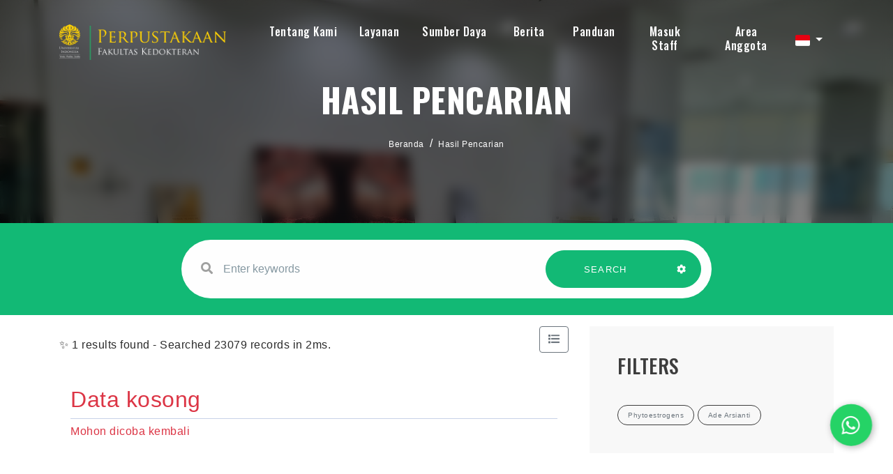

--- FILE ---
content_type: text/html; charset=UTF-8
request_url: https://library.fk.ui.ac.id/index.php?title=&author=&subject=&gmd=0&colltype=Tesis&location=0&search=search&page=6&filter%5Btopics%5D=Phytoestrogens&filter%5Bauthors%5D=Ade+Arsianti
body_size: 10397
content:
<!--
# ===============================
# Digital University
# This theme ported from premium theme by themesindustry from Themeforest
# ===============================
# @Ported and modified by: Waris Agung Widodo
# @Email:  ido.alit@gmail.com
# @Date:   2022-10-12T11:25:57+07:00
-->
<!DOCTYPE html>
<html lang="en">

<head>
    <!-- Meta Tags -->
    <meta charset="utf-8">
    <meta content="width=device-width, initial-scale=1, shrink-to-fit=no" name="viewport">
	<meta name="google-site-verification" content="8AayG2605F87YEcvZfj9v44vu9yvCUlX0wW-F9YqFBk" />
    <!-- Author -->
    <meta name="author" content="Perpustakaan FKUI">
    <!-- description -->
    <meta name="description" content="Perpustakaan Fakultas Kedokteran Universitas Indonesia merupakan salah satu perpustakaan tertua yang ada di lingkungan Universitas Indonesia. Sejarah Perpustakaan FKUI tidak lepas dari sejarah pendidikan kedokteran di Indonesia yang dimulai dari berdirinya Sekolah Dokter Jawa pada tahun 1849 yang kemudian berubah menjadi GHS. Pada masa penjajahan Jepang, pendidikan kedokteran di Indonesia menjadi Ika Daigaku sampai akhirnya di tahun 1950 berdiri Universitas Indonesia yang membawahi Fakultas Kedokteran.">
    <!-- keywords -->
    <meta name="keywords" content="perpustakaan, fkui, fakultas kedokteran universitas indonesia, ui, literasi, buku ajar, library, fkui library, universitas indonesia, university of indonesia medical library, fk, perpus fk, ">
    <!-- Page Title -->
    <title>e-Library | Perpustakaan FKUI</title>
	<link rel="canonical" href="https://<br />
<b>Notice</b>:  Undefined variable: request_uri in <b>/home/lib-fk/docroot/new-opac/template/fkui/parts/_header.php</b> on line <b>26</b><br />
library.fk.ui.ac.id" />
    <!-- Favicon -->
    <link rel="icon" href="https://fk.ui.ac.id/wp-content/uploads/2019/09/fkui-favicon.png" sizes="32x32" />
    <link rel="icon" href="https://fk.ui.ac.id/wp-content/uploads/2019/09/fkui-favicon.png" sizes="192x192" />
    <link rel="apple-touch-icon" href="https://fk.ui.ac.id/wp-content/uploads/2019/09/fkui-favicon.png" />
    <meta name="msapplication-TileImage" content="https://fk.ui.ac.id/wp-content/uploads/2019/09/fkui-favicon.png" />

    <!--  slims  -->
    <link rel="stylesheet" href="/js/colorbox/colorbox.css">
    <script src="https://cdn.jsdelivr.net/npm/popper.js@1.16.1/dist/umd/popper.min.js" integrity="sha384-9/reFTGAW83EW2RDu2S0VKaIzap3H66lZH81PoYlFhbGU+6BZp6G7niu735Sk7lN" crossorigin="anonymous"></script>
    <script src="/template/fkui/assets/js/bundle.min.js"></script>
    <script src="/js/colorbox/jquery.colorbox-min.js"></script>
    <script src="/js/gui.js"></script>

    <!-- vendors -->
    <link rel="stylesheet" href="/template/fkui/assets/css/bundle.min.css">
    <link rel="stylesheet" href="/template/fkui/assets/css/jquery.fancybox.min.css">
    <link rel="stylesheet" href="/template/fkui/assets/css/owl.carousel.min.css">
    <link rel="stylesheet" href="/template/fkui/assets/css/swiper.min.css">
    <link rel="stylesheet" href="/template/fkui/assets/css/wow.css">
    <link rel="stylesheet" href="/template/fkui/assets/css/LineIcons.min.css">
    <link rel="stylesheet" href="/template/fkui/assets/css/cubeportfolio.min.css">
    <link rel="stylesheet" href="/template/fkui/assets/css/mediaelementplayer.min.css" />
    <link rel="stylesheet" href="/template/fkui/assets/css/flag-icon.min.css" />
    <!-- Style Sheet -->
    <link rel="stylesheet" href="/template/fkui/assets/css/slick.css">
    <link rel="stylesheet" href="/template/fkui/assets/css/slick-theme.css">
    <link rel="stylesheet" href="/template/fkui/assets/css/sweetalert2.min.css">
    <link rel="stylesheet" href="/template/fkui/assets/css/blog.css">
    <link rel="stylesheet" href="/template/fkui/assets/css/style.css?v=20260120222754">

    <script type="text/javascript">
        var sc_project = 12820136;
        var sc_invisible = 0;
        var sc_security = "56bb390e";
        var scJsHost = "https://";
        document.write("<sc" + "ript type='text/javascript' src='" +
            scJsHost +
            "statcounter.com/counter/counter.js'></" + "script>");
    </script>

    <style>
        .errorBox {
            position: relative;
            padding: 0.75rem 1.25rem;
            margin-bottom: 1rem;
            border: 1px solid transparent;
            border-radius: 0.25rem;
            color: #721c24;
            background-color: #f8d7da;
            border-color: #f5c6cb;
        }
        .loginInfo {
            margin-top: .5rem;
        }
		
		/* result_search */
		.bg-inputSearch{
			position: relative; 
			transform: translateY(0); 
			background-color: #12b975;
		}
		@media screen and (max-width:991px){
			.bg-inputSearch{ 
				background-color: #ffffff;
			}
		}
		
		<!-- Rizki -->
		
		

    </style>

</head>

<body data-spy="scroll" data-target=".navbar" data-offset="400">
    <!-- Preloader -->
    <div class="preloader d-none">
        <div class="center">
            <div class="loader">
                <div></div>
                <div></div>
                <div></div>
                <div></div>
                <div></div>
                <div></div>
                <div></div>
                <div></div>
                <div></div>
            </div>
        </div>
    </div>
    <!-- Preloader End --><!--Header Start-->
<header id="home" class="cursor-light">
    <div class="inner-header nav-icon">
        <div class="main-navigation">
            <div class="container">
                <div class="row">
                    <div class="col-4 col-lg-3">
					
                        <a class="navbar-brand link" href="index.php">
                            <img src="/template/fkui/assets/img/logo.png">                        </a>
                    </div>
                    <div class="col-8 col-lg-9 simple-navbar d-flex align-items-center justify-content-end">
                        <nav class="navbar navbar-expand-lg">
                            <div class="collapse navbar-collapse" id="navbarSupportedContent">
                                <div class="navbar-nav ml-auto">
                                    <div class="nav-link dropdown">
                                        <a class="nav-link scroll link dropdown-toggle hide-caret" href="#" role="button" data-toggle="dropdown" aria-expanded="false" style="padding-bottom: 15px; padding-top: .3rem;">Tentang Kami</a>
                                        <div class="dropdown-menu">
                                            <a class="dropdown-item" href="https://library.fk.ui.ac.id/index.php?p=profile">Profil</a>
                                            <a class="dropdown-item" href="https://library.fk.ui.ac.id/index.php?p=aturan">Peraturan dan Regulasi</a>
                                            <a class="dropdown-item" href="https://library.fk.ui.ac.id/index.php?p=staf">Staf Perpustakaan</a>
                                            <a class="dropdown-item" href="https://library.fk.ui.ac.id/index.php?p=fasilitas">Fasilitas</a>
                                            <a class="dropdown-item" href="https://library.fk.ui.ac.id/index.php?p=libinfo">Jam Layanan</a>
                                            <a class="dropdown-item" href="https://g.page/FKUI_Library?share" target="blank">Lokasi</a>
                                            <a class="dropdown-item" href="https://library.fk.ui.ac.id/index.php?p=faq">Pertanyaan yang Sering Diajukan - FAQ</a>
                                            <a class="dropdown-item" target="blank" href="https://bit.ly/lib-fkui-feedback">[New] Services Feedback 2025</a>
                                        </div>
									</div>
								
                                            <div class="nav-link dropdown">
                                                <a class="nav-link scroll link dropdown-toggle hide-caret" href="#" role="button" data-toggle="dropdown" aria-expanded="false" style="padding-bottom: 15px; padding-top: .3rem;">Layanan</a>
                                                <div class="dropdown-menu double-menu">
												<div>
													<h3 class="title-dropdown">Koleksi</h3>
													<a class="dropdown-item" href="https://library.fk.ui.ac.id/index.php?title=&author=&subject=&gmd=0&colltype=Buku&location=0&search=search&filter%5Bitems.coll_type_name%5D=Buku">Buku</a>
													<a class="dropdown-item" href="https://library.fk.ui.ac.id/index.php?title=&author=&subject=&gmd=0&colltype=Buku&location=0&search=search&filter%5Bitems.coll_type_name%5D=Buku+Non-Kedokteran">Buku Non Kedokteran</a>
													<a class="dropdown-item" href="https://library.fk.ui.ac.id/index.php?title=&author=&subject=&gmd=0&colltype=Laporan+penelitian&location=0&search=search&filter%5Bitems.coll_type_name%5D=e-Books">Buku Digital</a>
													<a class="dropdown-item" href="https://library.fk.ui.ac.id/index.php?keywords=genee&search=search&filter%5Bitems.coll_type_name%5D=Naskah+Kuno">Naskah Kuno</a>
													<a class="dropdown-item" href="https://library.fk.ui.ac.id/index.php?keywords=&search=search&filter%5Bitems.coll_type_name%5D=Skripsi">Skripsi</a>
													<a class="dropdown-item" href="https://library.fk.ui.ac.id/index.php?keywords=&search=search&filter%5Bitems.coll_type_name%5D=Tesis">Tesis</a>
													<a class="dropdown-item" href="https://library.fk.ui.ac.id/index.php?keywords=&search=search&filter%5Bitems.coll_type_name%5D=Disertasi">Disertasi</a>
													<a class="dropdown-item" href="https://library.fk.ui.ac.id/index.php?title=&author=&subject=&gmd=0&colltype=Laporan+penelitian&location=0&search=search&filter%5Bitems.coll_type_name%5D=Laporan+penelitian">Laporan Penelitian</a>
													<a class="dropdown-item" href="https://library.fk.ui.ac.id/index.php?title=&author=&subject=&gmd=0&colltype=Laporan+penelitian&location=0&search=search&filter%5Bitems.coll_type_name%5D=Diktat">Diktat</a>
													<a class="dropdown-item" href="https://library.fk.ui.ac.id/index.php?keywords=&search=search&filter%5Bitems.coll_type_name%5D=Pidato">Pidato</a>
													<a class="dropdown-item" href="https://library.fk.ui.ac.id/index.php?keywords=&search=search&filter[items.coll_type_name]=Artikel">Artikel</a>
													<a class="dropdown-item" href="https://library.fk.ui.ac.id/index.php?keywords=&search=search&filter%5Bitems.coll_type_name%5D=Majalah">Majalah</a>
													<a class="dropdown-item" href="https://library.fk.ui.ac.id/index.php?keywords=&search=search&filter%5Bitems.coll_type_name%5D=Prosiding">Prosiding</a>
												</div>
												<div>
													<h3 class="title-dropdown">Layanan</h3>
													<a class="dropdown-item" target="blank" href="https://library.fk.ui.ac.id/index.php?p=pendaftaran_mandiri">Pendaftaran Mandiri</a>
                                                    <a class="dropdown-item" target="blank" href="https://lib.ui.ac.id/unggah">Unggah UIANA</a>
                                                    <a class="dropdown-item" href="https://library.fk.ui.ac.id/index.php?p=similaritas">Uji Similaritas</a>
                                                    <a class="dropdown-item" href="https://library.fk.ui.ac.id/index.php?p=sbp">Permohonan SBP</a>
                                                    <a class="dropdown-item" href="https://library.fk.ui.ac.id/index.php?p=kunjungan">Kunjungan [Non-UI]</a>
                                                    <a class="dropdown-item" href="https://library.fk.ui.ac.id/index.php?p=sirkulasi">Sirkulasi</a>
													<a class="dropdown-item" href="https://library.fk.ui.ac.id/index.php?p=kartu-digital">Digital Card</a>
													<a class="dropdown-item" href="https://library.fk.ui.ac.id/index.php?p=update-member">Update Member</a>
													<a class="dropdown-item" href="https://library.fk.ui.ac.id/index.php?p=lva">LVA</a>
												</div>
                                                    
                                                </div>
											</div>
                                                <div class="nav-link dropdown">
                                                    <a class="nav-link scroll link dropdown-toggle hide-caret" href="#" role="button" data-toggle="dropdown" aria-expanded="false" style="padding-bottom: 15px; padding-top: .3rem;">Sumber Daya</a>
                                                    <div class="dropdown-menu double-menu">
														<div>
															<h3 class="title-dropdown">UI</h3>
															<a class="dropdown-item" target="blank" href="https://remote-lib.ui.ac.id/">Akses  Perpustakaan Jarak Jauh</a>
															<a class="dropdown-item" target="blank" href="https://uindonesia.summon.serialssolutions.com/#!/">Pemanggilan UI</a>
															<a class="dropdown-item" target="blank" href="http://lib.ui.ac.id/dbonline.jsp?hal=1">Basis Data Online</a>
															<a class="dropdown-item" target="blank" href="http://lib.ui.ac.id/dbonline.jsp?hal=2">Buku Digital</a>
															<a class="dropdown-item" target="blank" href="https://lib.ui.ac.id/dbonline.jsp?hal=3">Alat Penelitian</a>
															<a class="dropdown-item" target="blank" href="https://scopus.com">Scopus</a>
														</div>
                                                        <div>
															<h3 class="title-dropdown">Lainnya</h3>
															<a class="dropdown-item" target="blank" href="https://scholar.google.com/">Google Cendekia</a>
															<a class="dropdown-item" target="blank" href="https://www.ncbi.nlm.nih.gov/pubmed">PubMed</a>
															<a class="dropdown-item" target="blank" href="https://e-resources.perpusnas.go.id">eResources Perpusnas RI</a>
															<a class="dropdown-item" target="blank" href="https://iknow-imeri.fk.ui.ac.id/jspui">iknow IMERI</a>
														</div>
                                                    </div>
                                                </div>
												
											<a class="nav-link link" href="https://library.fk.ui.ac.id/index.php?p=news" style="padding-bottom: 15px; padding-top: .3rem; margin-left: 8px;">Berita</a>
												
                                                <a class="nav-link link" target="blank" href="https://bit.ly/fkui-library-guide" style="padding-bottom: 15px; padding-top: .3rem; margin-left: 8px;">Panduan</a>
												
                                                <a class="nav-link link" href="https://library.fk.ui.ac.id/index.php?p=login" style="padding-bottom: 15px; padding-top: .3rem; margin-left: 10px;">Masuk Staff</a>
                                                                                                    <a class="nav-link scroll link" href="index.php?p=member" style="padding-top: .3rem; margin-left: 14px;">Area Anggota</a>
                                                                                </div>
                            </div>
							
							<!-- menu toggle here -->
							<span class="menu-btn"><i class="fa fa-regular fa-bars" style="color: #ffffff;"></i></span>
							<div class="menuSide-bar">
								<div class="close-btn">
									<i class="fas fa-times"></i>
								</div>
								<div class="menu">
									<div class="item">
									<a class="sub-btn">Tentang Kami<i class="fas fa-angle-right dropdown"></i></a>
										<div class="sub-menu">
										   <a class="sub-item" href="https://library.fk.ui.ac.id/index.php?p=profile">Profil</a>
                                            <a class="sub-item" href="https://library.fk.ui.ac.id/index.php?p=aturan">Peraturan dan Regulasi</a>
                                            <a class="sub-item" href="https://library.fk.ui.ac.id/index.php?p=staf">Staf Perpustakaan</a>
                                            <a class="sub-item" href="https://library.fk.ui.ac.id/index.php?p=fasilitas">Fasilitas</a>
                                            <a class="sub-item" href="https://library.fk.ui.ac.id/index.php?p=libinfo">Jam Layanan</a>
                                            <a class="sub-item" href="https://g.page/FKUI_Library?share" target="blank">Location</a>
                                            <a class="sub-item" href="https://library.fk.ui.ac.id/index.php?p=faq">Pertanyaan yang Sering Diajukan - FAQ</a>
                                            <a class="sub-item" target="blank" href="https://forms.office.com/Pages/AnalysisPage.aspx?AnalyzerToken=nPhuFEsN9bAOrnmof54SQn2yUiUSUdcr&id=KgxdSLyzfECY-4JUCCWGVlpMMLQj_11Ej2IDqXz43FZUNko5NE9QSEVLMEkwSlFBNlpHVjdNMkJMWC4u">[New] Service Quality Survey Results 2023</a>
										</div>
									</div>
									<div class="item">
										<a class="sub-btn">Koleksi<i class="fas fa-angle-right dropdown"></i></a>
										<div class="sub-menu">
											<a class="sub-item" href="https://library.fk.ui.ac.id/index.php?title=&author=&subject=&gmd=0&colltype=Buku&location=0&search=search">Buku</a>
                                            <a class="sub-item" href="https://library.fk.ui.ac.id/index.php?title=&author=&subject=&gmd=0&colltype=Skripsi&location=0&search=search">Skripsi</a>
                                            <a class="sub-item" href="https://library.fk.ui.ac.id/index.php?title=&author=&subject=&gmd=0&colltype=Tesis&location=0&search=search">Tesis</a>
                                            <a class="sub-item" href="https://library.fk.ui.ac.id/index.php?title=&author=&subject=&gmd=0&colltype=Disertasi&location=0&search=search">Disertasi</a>
                                            <a class="sub-item" href="https://library.fk.ui.ac.id/index.php?title=&author=&subject=&gmd=0&colltype=Laporan%20penelitian&location=0&search=search">Laporan Penelitian</a>
                                            <a class="sub-item" href="https://library.fk.ui.ac.id/index.php?title=&author=&subject=&gmd=0&colltype=e-Books&location=0&search=search">Buku Digital</a>
                                            <a class="sub-item" href="https://library.fk.ui.ac.id/index.php?title=&author=&subject=&gmd=0&colltype=Diktat&location=0&search=search">Diktat</a>
                                            <a class="sub-item" href="https://library.fk.ui.ac.id/index.php?title=&author=&subject=&gmd=0&colltype=Pidato&location=0&search=search">Pidato</a>
                                            <a class="sub-item" href="https://library.fk.ui.ac.id/index.php?title=&author=&subject=&gmd=0&colltype=Artikel&location=0&search=search">Artikel</a>
                                            <a class="sub-item" href="https://library.fk.ui.ac.id/index.php?title=&author=&subject=&gmd=0&colltype=Majalah&location=0&search=search">Majalah</a>
                                            <a class="sub-item" href="https://library.fk.ui.ac.id/index.php?title=&author=&subject=&gmd=0&colltype=Prosiding&location=0&search=search">Prosiding</a>
                                            <a class="sub-item" href="https://library.fk.ui.ac.id/index.php?title=&author=&subject=&gmd=0&colltype=Serial%20kasus&location=0&search=search">Naskah Kuno</a>
										</div>
									</div>
									<div class="item">
										<a class="sub-btn">Layanan<i class="fas fa-angle-right dropdown"></i></a>
										<div class="sub-menu">
											<a class="sub-item" target="blank" href="https://library.fk.ui.ac.id/index.php?p=pendaftaran_mandiri">Pendaftaran Mandiri</a>
                                            <a class="sub-item" target="blank" href="https://lib.ui.ac.id/unggah">Unggah UIANA</a>
                                            <a class="sub-item" href="https://library.fk.ui.ac.id/index.php?p=similaritas">Uji Similaritas</a>
                                            <a class="sub-item" href="https://library.fk.ui.ac.id/index.php?p=sbp">Permohonan SBP</a>
											<a class="sub-item" href="https://library.fk.ui.ac.id/index.php?p=kunjungan">Kunjungan [Non-UI]</a>
                                            <a class="sub-item" href="https://library.fk.ui.ac.id/index.php?p=sirkulasi">Sirkulasi</a>
											<a class="sub-item" href="https://library.fk.ui.ac.id/index.php?p=kartu-digital">Digital Card</a>
											<a class="sub-item" href="https://library.fk.ui.ac.id/index.php?p=update-member">Update Member</a>
											<a class="sub-item" href="https://library.fk.ui.ac.id/index.php?p=lva">LVA</a>
										</div>
									</div>
									<div class="item">
										<a class="sub-btn">Sumber Daya<i class="fas fa-angle-right dropdown"></i></a>
										<div class="sub-menu">
											<a class="sub-item" target="blank" href="https://remote-lib.ui.ac.id/">Akses  Perpustakaan Jarak Jauh</a>
                                            <a class="sub-item" target="blank" href="https://uindonesia.summon.serialssolutions.com/#!/">Pemanggilan UI</a>
                                            <a class="sub-item" target="blank" href="http://lib.ui.ac.id/dbonline.jsp?hal=1">Basis Data Online</a>
                                            <a class="sub-item" target="blank" href="http://lib.ui.ac.id/dbonline.jsp?hal=2">Buku Digital</a>
                                            <a class="sub-item" target="blank" href="https://lib.ui.ac.id/dbonline.jsp?hal=3">Alat Penelitian</a>
                                            <a class="sub-item" target="blank" href="https://scholar.google.com/">Google Cendekia</a>
                                            <a class="sub-item" target="blank" href="https://www.ncbi.nlm.nih.gov/pubmed">PubMed</a>
                                            <a class="sub-item" target="blank" href="https://scopus.com">Scopus</a>
											<a class="sub-item" target="blank" href="https://e-resources.perpusnas.go.id">eResources Perpusnas RI</a>
											<a class="sub-item" target="blank" href="https://iknow-imeri.fk.ui.ac.id/jspui">iknow IMERI</a>
										</div>
									</div>
									
									<div class="item"><a href="https://library.fk.ui.ac.id/index.php?p=news">Berita</a></div>
					
									<div class="item"><a target="blank" href="https://bit.ly/fkui-library-guide">Panduan</a></div>
									<div class="item"><a href="https://library.fk.ui.ac.id/index.php?p=login">Masuk Staff</a></div>
																			<div class="item"><a href="index.php?p=member">Area Anggota</a></div>
                                    								</div>
                        </nav>
						
						<div class="dropdown trans-lang" style="margin-top:-5px;">
														<a class="nav-link dropdown-toggle cursor-pointer" type="button" id="languageMenuButton" data-toggle="dropdown" aria-haspopup="true" aria-expanded="false">
								<span class="flag-icon flag-icon-id" style="border-radius: 2px;"></span>
							</a>
							<div class="dropdown-menu bg-grey-lighter dropdown-menu-lg-right" aria-labelledby="dropdownMenuButton">
								<h6 class="dropdown-header">Pilih Bahasa : </h6>
									<a class="dropdown-item" href="index.php?select_lang=en_US">
		<span class="flag-icon flag-icon-us mr-2" style="border-radius: 2px;"></span> Bahasa Inggris
	</a>	<a class="dropdown-item" href="index.php?select_lang=id_ID">
		<span class="flag-icon flag-icon-id mr-2" style="border-radius: 2px;"></span> Bahasa Indonesia
	</a>							</div>
						</div>
						
                    </div>
                </div>
            </div>
        </div>
    </div>
</header>
<!--Header End-->
<!--slider sec strat-->
<section id="slider-sec" class="slider-sec parallax" style="background-image: url('/template/fkui/assets/img/gallery/gallery_1.jpg'); background-position: center; background-size: cover; background-repeat: no-repeat">
    <div class="overlay text-center d-flex justify-content-center align-items-center" style="-webkit-backdrop-filter: blur(8px); backdrop-filter: blur(8px);">
        <div class="slide-contain">
            <h4>Hasil Pencarian</h4>
            <div class="crumbs">
                <nav aria-label="breadcrumb" class="breadcrumb-items">
                    <ol class="breadcrumb">
                        <li class="breadcrumb-item"><a href="index.php">Beranda</a></li>
                        <li class="breadcrumb-item"><a href="#">Hasil Pencarian</a></li>
                    </ol>
                </nav>
            </div>
        </div>
    </div>
</section>
<!--Slider form start-->
<div class="bg-inputSearch slider-form py-4">
    <div class="container">
        <div class="row">
            <div class="col-12 col-lg-8 offset-lg-2 wow fadeIn">
                <form action="index.php" class="row contact-form rounded-pill link" id="contact-form-data">
                    <div class="col-12 col-lg-8">
                        <div class="form-group w-full">
                            <label><i class="fa fa-search" aria-hidden="true"></i></label>
                            <input type="text" name="keywords" placeholder="Enter keywords" class="form-control"
                                   autocomplete="on">
                        </div>
                    </div>
                    <div class="col-12 col-lg-4 btn-group">
                        <button type="submit" class="btn green-btn w-100" style="border-radius: 50px 0 0 50px;">
                            SEARCH
                            <span></span><span></span><span></span><span></span>
                        </button>
                        <button type="button" data-toggle="modal" data-target="#adv-modal" class="btn green-btn pl-3 pr-4" style="border-radius: 0 50px 50px 0;">
                            <i class="fa fa-cog text-white" aria-hidden="true"></i>
                            <span></span><span></span><span></span><span></span><span></span>
                        </button>
                    </div>
                    <input type="hidden" name="search" value="search">
                </form>
            </div>
        </div>
    </div>
</div>
<!--Slider form end-->
<!-- MODAL START -->

<div class="modal fade" id="adv-modal" tabindex="-1" role="dialog" aria-labelledby="exampleModalLabel"
     aria-hidden="true">
    <div class="modal-dialog modal-lg" role="document">
        <form class="modal-content" action="index.php" method="get">
            <div class="modal-header">
                <h5 class="modal-title" id="exampleModalLabel">Pencarian Spesifik</h5>
                <button type="button" class="close" data-dismiss="modal" aria-label="Close">
                    <span aria-hidden="true">&times;</span>
                </button>
            </div>
            <div class="modal-body">
                <div class="row">
                    <div class="col">
                        <div class="form-group">
                            <label for="adv-titles">Judul</label>
                            <input type="text" name="title" class="form-control" id="adv-titles"
                                   placeholder="Masukkan judul">
                        </div>
                    </div>
                    <div class="col">
                        <div class="form-group">
                            <label for="adv-author">Pengarang</label>
                            <input type="text" name="author" class="form-control" id="adv-author"
                                   placeholder="Masukkan nama pengarang">
                        </div>
                    </div>
                </div>
                <div class="row">
                    <div class="col">
                        <div class="form-group">
                            <label for="adv-subject">Subjek</label>
                            <input type="text" name="subject" class="form-control" id="adv-subject"
                                   placeholder="Masukkan subjek">
                        </div>
                    </div>
                    <div class="col">
                        <div class="form-group">
                            <label for="adv-isbn">ISBN/ISSN</label>
                            <input type="text" name="isbn" class="form-control" id="adv-isbn"
                                   placeholder="Masukkan ISBN/ISSN">
                        </div>
                    </div>
                </div>
                <div class="row">
                    <div class="col">
                        <div class="form-group">
                            <label for="adv-coll-type">Tipe Koleksi</label>
                            <select name="colltype" class="form-control"
                                    id="adv-coll-type"><option value="0">Semua Koleksi</option><option value="Artikel">Artikel</option><option value="Buku">Buku</option><option value="Buku Non-Kedokteran">Buku Non-Kedokteran</option><option value="Diktat">Diktat</option><option value="Disertasi">Disertasi</option><option value="e-Books">e-Books</option><option value="e-Journal">e-Journal</option><option value="Laporan penelitian">Laporan penelitian</option><option value="Majalah">Majalah</option><option value="Naskah Kuno">Naskah Kuno</option><option value="Pidato">Pidato</option><option value="Prosiding">Prosiding</option><option value="Serial Kasus">Serial Kasus</option><option value="Skripsi">Skripsi</option><option value="Tesis">Tesis</option></select>
                        </div>
                    </div>
                    <div class="col">
                        <div class="form-group">
                            <label for="adv-location">Lokasi</label>
                            <select id="adv-location" name="location"
                                    class="form-control"> <option value="0">Semua Lokasi</option><option value="Departemen Anestesiologi dan Terapi Intensif">Departemen Anestesiologi dan Terapi Intensif</option><option value="Departemen Farmakologi & Terapeutik">Departemen Farmakologi & Terapeutik</option><option value="Departemen Ilmu Farmasi Kedokteran">Departemen Ilmu Farmasi Kedokteran</option><option value="Departemen Ilmu Kesehatan Anak">Departemen Ilmu Kesehatan Anak</option><option value="Departemen Ilmu Kesehatan Jiwa">Departemen Ilmu Kesehatan Jiwa</option><option value="Departemen Ilmu Kesehatan Mata">Departemen Ilmu Kesehatan Mata</option><option value="Departemen Kimia Kedokteran">Departemen Kimia Kedokteran</option><option value="Departemen Mikrobiologi & LMK">Departemen Mikrobiologi & LMK</option><option value="Departemen Neurologi">Departemen Neurologi</option><option value="Departemen Pulmonologi dan kedokteran Respirasi">Departemen Pulmonologi dan kedokteran Respirasi</option><option value="Departemen Radiologi">Departemen Radiologi</option><option value="Departemen Urologi">Departemen Urologi</option><option value="Perpustakaan FKUI">Perpustakaan FKUI</option><option value="Prodi IKFR">Prodi IKFR</option><option value="Prodi Patologi Anatomik">Prodi Patologi Anatomik</option><option value="Prodi Subspesialis IPD">Prodi Subspesialis IPD</option><option value="Program Studi Ilmu Bedah Plastik Rekonstruksi dan Estetik">Program Studi Ilmu Bedah Plastik Rekonstruksi dan Estetik</option><option value="S2 Pendidikan Kedokteran">S2 Pendidikan Kedokteran</option><option value="Sp1 Akupunktur Medik">Sp1 Akupunktur Medik</option><option value="Sp1 Ilmu Gizi Klinik">Sp1 Ilmu Gizi Klinik</option></select>
                        </div>
                    </div>
                </div>
                <div class="row">
                    <div class="col">
                        <div class="form-group">
                            <label for="adv-gmd">GMD</label>
                            <select id="adv-gmd" name="gmd" class="form-control"><option value="0">Semua GMD/Media</option><option value="Artikel Jurnal">Artikel Jurnal</option><option value="Buku">Buku</option><option value="Disertasi">Disertasi</option><option value="electronic resource">electronic resource</option><option value="Laporan Penelitian">Laporan Penelitian</option><option value="Majalah">Majalah</option><option value="Motion Picture">Motion Picture</option><option value="Multimedia">Multimedia</option><option value="Music">Music</option><option value="Picture">Picture</option><option value="Pidato">Pidato</option><option value="print">print</option><option value="Prosiding">Prosiding</option><option value="Realia">Realia</option><option value="Serial Kasus">Serial Kasus</option><option value="Skripsi">Skripsi</option><option value="Slide">Slide</option><option value="Sound Recording">Sound Recording</option><option value="Technical Drawing">Technical Drawing</option><option value="Tesis">Tesis</option><option value="Text">Text</option><option value="Transparency">Transparency</option><option value="Video Recording">Video Recording</option></select>
                        </div>
                    </div>
                    <div class="col">
                        <div class="form-group">
                            <label for="adv-year">Tahun terbit</label>
                            <input type="text" name="publishyear" class="form-control" id="adv-year"
                                   placeholder="Enter publish year">
                        </div>
                    </div>
                </div>
            </div>
            <div class="modal-footer">
                <button type="submit" name="search" value="search" class="btn btn-success">Cari Koleksi</button>
            </div>
        </form>
    </div>
</div>
<!-- MODAL END -->
<!--slider sec end-->
<section class="main">
    <div class="blog-content py-3">
        <div class="container">
            <div class="row">
                <div class="col-12 col-lg-8 order-1">
                    <div class="d-flex align-items-center justify-content-between">
                        <div>
                                                        ✨ 1 results found - Searched 23079 records in 2ms.
                                                    </div>
                        <form class="mb-3" action="/index.php?title=&author=&subject=&gmd=0&colltype=Tesis&location=0&search=search&page=6&filter%5Btopics%5D=Phytoestrogens&filter%5Bauthors%5D=Ade+Arsianti" method="post">
                                                            <input type="hidden" name="view" value="list">
                                <button type="submit" class="btn btn-outline-secondary"><i class="fas fa-list"></i>
                                </button>
                                                    </form>
                    </div>
                                            <div class="empty-result">
                            <h2 class="text-danger">Data kosong</h2><p class="text-danger">Mohon dicoba kembali</p>
                        </div>
                                        <div class="biblioPaging">
                        <nav aria-label="Page navigation">
                                                    </nav>
                    </div>
                </div>

                                <div class="col-12 col-lg-4 side-bar order-3 order-lg-2">
                    <div class="row">
                        <div class="col-12">

                                                        <div class="tags_sec">
                                <h4 class="text-center text-lg-left">Filters</h4>
                                <div class="tags text-center text-lg-left">
                                                                        <a class="text-secondary" href="index.php?title=&author=&subject=&gmd=0&colltype=Tesis&location=0&search=search&page=6&filter%5Bauthors%5D=Ade+Arsianti"><span class="rounded-pill">Phytoestrogens</span></a>
                                                                        <a class="text-secondary" href="index.php?title=&author=&subject=&gmd=0&colltype=Tesis&location=0&search=search&page=6&filter%5Btopics%5D=Phytoestrogens"><span class="rounded-pill">Ade Arsianti</span></a>
                                                                    </div>
                            </div>
                            
                                                        <div class="cat_sec">
                                <h4 class="text-center text-lg-left">
                                    publish year                                </h4>
                                <ul>
                                                                        <li><a href="index.php?title=&author=&subject=&gmd=0&colltype=Tesis&location=0&search=search&page=6&filter%5Btopics%5D=Phytoestrogens&filter%5Bauthors%5D=Ade+Arsianti&filter%5Bpublish_year%5D=2024">2024 </a> <span class="dots"></span> <p>1</p></li>
                                                                    </ul>
                            </div>
                                                        <div class="cat_sec">
                                <h4 class="text-center text-lg-left">
                                    topics                                </h4>
                                <ul>
                                                                        <li><a href="index.php?title=&author=&subject=&gmd=0&colltype=Tesis&location=0&search=search&page=6&filter%5Btopics%5D=Breast+cancer&filter%5Bauthors%5D=Ade+Arsianti">Breast cancer </a> <span class="dots"></span> <p>1</p></li>
                                                                        <li><a href="index.php?title=&author=&subject=&gmd=0&colltype=Tesis&location=0&search=search&page=6&filter%5Btopics%5D=Phytoestrogens&filter%5Bauthors%5D=Ade+Arsianti">Phytoestrogens </a> <span class="dots"></span> <p>1</p></li>
                                                                    </ul>
                            </div>
                                                        <div class="cat_sec">
                                <h4 class="text-center text-lg-left">
                                    authors                                </h4>
                                <ul>
                                                                        <li><a href="index.php?title=&author=&subject=&gmd=0&colltype=Tesis&location=0&search=search&page=6&filter%5Btopics%5D=Phytoestrogens&filter%5Bauthors%5D=Linda+Erlina">Linda Erlina </a> <span class="dots"></span> <p>1</p></li>
                                                                        <li><a href="index.php?title=&author=&subject=&gmd=0&colltype=Tesis&location=0&search=search&page=6&filter%5Btopics%5D=Phytoestrogens&filter%5Bauthors%5D=Ade+Arsianti">Ade Arsianti </a> <span class="dots"></span> <p>1</p></li>
                                                                        <li><a href="index.php?title=&author=&subject=&gmd=0&colltype=Tesis&location=0&search=search&page=6&filter%5Btopics%5D=Phytoestrogens&filter%5Bauthors%5D=Miftahul+Khair+Akbar">Miftahul Khair Akbar </a> <span class="dots"></span> <p>1</p></li>
                                                                    </ul>
                            </div>
                                                        <div class="cat_sec">
                                <h4 class="text-center text-lg-left">
                                    Collection Type                                </h4>
                                <ul>
                                                                        <li><a href="index.php?title=&author=&subject=&gmd=0&colltype=Tesis&location=0&search=search&page=6&filter%5Btopics%5D=Phytoestrogens&filter%5Bauthors%5D=Ade+Arsianti&filter%5Bitems.coll_type_name%5D=Tesis">Tesis </a> <span class="dots"></span> <p>1</p></li>
                                                                    </ul>
                            </div>
                                                    </div>
                    </div>
                </div>
                
                            </div>
        </div>
    </div>
</section>

<!-- Modal -->
<div class="modal fade" id="requestModal" tabindex="-1" aria-labelledby="requestModalLabel" aria-hidden="true">
    <div class="modal-dialog">
        <form class="modal-content" id="requestForm">
            <div class="modal-header">
                <h5 class="modal-title" id="requestModalLabel">Silahkan isi informasi dibawah ini!</h5>
                <button type="button" class="close" data-dismiss="modal" aria-label="Close">
                    <span aria-hidden="true">&times;</span>
                </button>
            </div>
            <div class="modal-body">
                <div class="form-group">
                    <label for="npm">NPM/ID Anggota/No.HP</label>
                    <input required name="npm" type="text" class="form-control" id="npm" aria-describedby="npmHelp">
                    <small id="npmHelp" class="form-text text-muted">Jika anda buka mahasiswa FKUI silahkan masukan no.Hp anda sebagai ID Anggota</small>
                </div>
            </div>
            <div class="modal-footer">
                <button type="button" class="btn btn-secondary" data-dismiss="modal">Cancel</button>
                <button type="submit" class="btn btn-success">Selanjutnya</button>
            </div>
        </form>
    </div>
</div>

<div class="modal fade" id="requestMemberModal" tabindex="-1" aria-labelledby="requestModalLabel" aria-hidden="true">
    <div class="modal-dialog">
        <form class="modal-content" id="requestMemberForm">
            <div class="modal-header">
                <h5 class="modal-title" id="requestModalLabel">Silahkan isi informasi dibawah ini!</h5>
                <button type="button" class="close" data-dismiss="modal" aria-label="Close">
                    <span aria-hidden="true">&times;</span>
                </button>
            </div>
            <div class="modal-body">
                <div class="form-group">
                    <label for="name">Nama</label>
                    <input required name="name" type="text" class="form-control" id="name" aria-describedby="nameHelp">
                </div>
                <div class="form-group">
                    <label for="inst">Institusi</label>
                    <input required name="inst" type="text" class="form-control" id="inst" aria-describedby="instHelp">
                </div>
                <div class="form-group">
                    <label for="npm">Program Studi</label>
                    <select class="form-control">
                        <option value="0">--Pilih prodi--</option>
                        <option value="1">Sp1 Ilmu Kedokteran Jiwa</option><option value="2">Sp2 Anestesiologi & Terapi Intensif</option><option value="3">Sp2 Ilmu Kesehatan Anak</option><option value="5">Sp1 Farmakologi Klinik</option><option value="6">Sp2 Obstetri & Ginekologi</option><option value="77">co assistant - Reg</option><option value="11">Sp1 Ilmu Bedah (umum)</option><option value="12">Sp1 Ilmu Bedah Plastik Rekontruksi dan Estetik</option><option value="13">Sp1 Ilmu Bedah Saraf</option><option value="14">Sp1 Ilmu Bedah Toraks & Kardiovaskuler (BTKV)</option><option value="15">Sp1 Ilmu Gizi Klinik</option><option value="17">Sp1 Ilmu Kedokteran Fisik & Rehabilitasi Medik</option><option value="22">Sp1 Kedokteran Okupasi</option><option value="23">Sp1 Ilmu Kedokteran Olahraga</option><option value="24">Sp1 Ilmu Kedokteran Penerbangan</option><option value="25">Sp1 Ilmu Kesehatan Anak</option><option value="26">Sp2 Ilmu Penyakit Dalam</option><option value="27">Sp1 Dermatologi & Venereologi</option><option value="28">Sp1 Ilmu Kesehatan Mata</option><option value="29">Sp1 Kesehatan THT-KL</option><option value="31">Sp1 Ilmu Penyakit Dalam</option><option value="32">Sp1 Ilmu Penyakit Jantung & Pembuluh Darah</option><option value="33">Sp2 Ilmu Bedah</option><option value="35">Sp1 Mikrobiologi Klinik</option><option value="36">Sp1 Neurologi</option><option value="37">Sp1 Obstetri & Ginekologi</option><option value="39">Sp1 Onkologi Radiasi</option><option value="40">Sp1 Orthopaedi & Traumatologi</option><option value="42">Sp1 Parasitologi Klinik</option><option value="44">Sp1 Patologi Anatomik</option><option value="45">Sp1 Patologi Klinik</option><option value="46">Sp1 Pulmonologi & Ilmu Kedokteran Respirasi</option><option value="47">Sp1 Radiologi</option><option value="48">S1 Pendidikan Dokter - Reg</option><option value="78">co assistant - KKI</option><option value="50">S2 Ilmu Biomedik</option><option value="51">S2 Ilmu Gizi</option><option value="52">S3 Ilmu Biomedik</option><option value="53">S3 Ilmu Gizi</option><option value="54">S3 Ilmu Kedokteran</option><option value="55">S2 Pendidikan Kedokteran</option><option value="56">S2 Kedokteran Kerja</option><option value="57">Sp1 Akupunktur Medik</option><option value="58">Sp1 Urologi</option><option value="59">Sp1 Anestesiologi</option><option value="66">S1 Pendidikan Dokter - KKI</option><option value="70">Sp1 Ilmu Kedokteran Forensik & Medikolegal</option><option value="72">Sp2 Ilmu Kedokteran Jiwa</option><option value="73">Sp2 Orthopaedi & Traumatologi</option><option value="74">Sp1 Ilmu Kedokteran Keluarga & Layanan Primer</option><option value="79">Sp1 Pendidikan Kedokteran Emergensi</option><option value="80">Sp2 Urologi</option><option value="81">Sp2 Jantung & Pembuluh Darah</option><option value="82">Sp2 Ilmu Kesehatan Mata</option><option value="83">Sp2 Dermatologi & Venereologi</option>                    </select>
                </div>
                <div class="form-group">
                    <label for="phone">No.HP</label>
                    <input required name="phone" type="text" class="form-control" id="phone" aria-describedby="phoneHelp">
                </div>
                <div class="form-group">
                    <label for="email">Email</label>
                    <input required name="email" type="email" class="form-control" id="email" aria-describedby="emailHelp">
                </div>
            </div>
            <div class="modal-footer">
                <button type="button" class="btn btn-secondary" data-dismiss="modal">Cancel</button>
                <button type="submit" class="btn btn-success">Selanjutnya</button>
            </div>
        </form>
    </div>
</div>

<!-- POP List -->
<form id="cardRequest" method="post" class="card mb-3 mr-3 shadow overflow-hidden" style="max-width: 18rem; display: none">
    <div class="card-body text-white">
        <h5 class="card-title">Hi, <span id="requestMemberName">Waris Agung Widodo</span></h5>
        <p>Berikut daftar pesanan anda:</p>
    </div>
    <ul class="list-group list-group-flush"></ul>
    <div class="card-body border-top bg-white d-flex justify-content-end">
        <button id="requestCancel" type="button" class="btn btn-secondary mr-2">Batal</button>
        <button type="submit" class="btn btn-success">Kirim Permintaan</button>
    </div>
</form>
<!--Animated Cursor-->
<div class="aimated-cursor">
    <div class="cursor">
        <div class="cursor-loader"></div>
    </div>
</div>
<!--Animated Cursor End-->

<footer class="bg-light">
    <div class="container">
        <div class="d-flex justify-content-between align-items-center py-2">
			<div>&copy;2026 &mdash; Perpustakaan FKUI </div>
            
        </div>
    </div>
</footer>

<!--Scroll Top Start-->
<span class="scroll-top-arrow"><i class="fas fa-angle-up"></i></span>
<!--Scroll Top End-->

<!--WhatsApp Floating Button-->
<div class="whatsapp-float" id="whatsappButton" aria-label="Chat on WhatsApp">
    <i class="fab fa-whatsapp"></i>
</div>

<!-- WhatsApp Popup Modal -->
<div class="whatsapp-popup" id="whatsappPopup">
    <div class="whatsapp-popup-header">
        <div class="whatsapp-header-content">
            <i class="fab fa-whatsapp"></i>
            <span>WhatsApp</span>
        </div>
        <button class="whatsapp-close" id="closeWhatsapp">
            <i class="fas fa-times"></i>
        </button>
    </div>
    <div class="whatsapp-popup-body">
        <div class="whatsapp-message">
            <p><strong>Halo Sobat Medi 👋</strong></p>
            <p>Ada pertanyaan atau hal yang bisa kami bantu?</p>
            <div class="whatsapp-operational">
                <p><strong>Layanan WA Perpustakaan FKUI</strong><br>
                Senin - Jumat 08.00 - 16.00 WIB<br>
                Pesan yang masuk di luar waktu operasional (di atas) akan direspon pada hari kerja berikutnya.</p>
            </div>
        </div>
    </div>
    <div class="whatsapp-popup-footer">
        <a href="https://wa.me/6285156233220?text=Halo%20👋%20Perpustakaan%20FKUI%20" target="_blank" class="whatsapp-chat-btn">
            Mulai chat
            <i class="fas fa-paper-plane"></i>
        </a>
    </div>
</div>

<!-- WhatsApp Overlay -->
<div class="whatsapp-overlay" id="whatsappOverlay"></div>
<!--WhatsApp Floating Button End-->
<!-- JavaScript -->
<script src="/template/fkui/assets/js/jquery.fancybox.min.js"></script>
<script src="/template/fkui/assets/js/owl.carousel.min.js"></script>
<script src="/template/fkui/assets/js/swiper.min.js"></script>
<script src="/template/fkui/assets/js/parallaxie.min.js"></script>
<script src="/template/fkui/assets/js/wow.min.js"></script>
<script src="/template/fkui/assets/js/jquery.cubeportfolio.min.js"></script>
<script src="/template/fkui/assets/js/mediaelement-and-player.min.js"></script>
<!-- custom script -->
<!-- <script src="/template/fkui/assets/js/map.js"></script> -->
<script src="/template/fkui/assets/js/TweenMax.min.js"></script>
<script src="/template/fkui/assets/js/slick.min.js"></script>
<script src="/template/fkui/assets/js/sweetalert2.all.min.js"></script>
<script src="/template/fkui/assets/js/fast-average-color.min.js"></script>
<script src="/template/fkui/assets/js/masonry.pkgd.min.js"></script>
<script src="/template/fkui/assets/js/script.js?v=20260120222754"></script>
<!-- WhatsApp Popup Script -->
<script>
document.addEventListener('DOMContentLoaded', function() {
    const whatsappButton = document.getElementById('whatsappButton');
    const whatsappPopup = document.getElementById('whatsappPopup');
    const whatsappOverlay = document.getElementById('whatsappOverlay');
    const closeWhatsapp = document.getElementById('closeWhatsapp');
    
    // Open popup
    whatsappButton.addEventListener('click', function() {
        whatsappPopup.classList.add('active');
        whatsappOverlay.classList.add('active');
    });
    
    // Close popup
    closeWhatsapp.addEventListener('click', function() {
        whatsappPopup.classList.remove('active');
        whatsappOverlay.classList.remove('active');
    });
    
    // Close when clicking overlay
    whatsappOverlay.addEventListener('click', function() {
        whatsappPopup.classList.remove('active');
        whatsappOverlay.classList.remove('active');
    });
});
</script>
<!-- google translator -->
  
</body>

</html>
